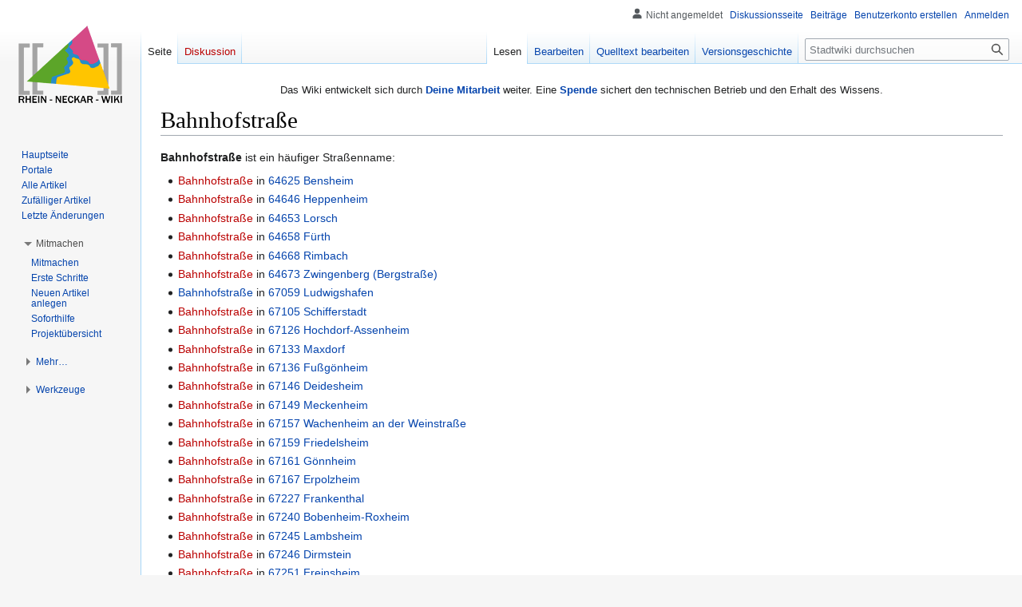

--- FILE ---
content_type: text/html; charset=UTF-8
request_url: https://rhein-neckar-wiki.de/Bahnhofstra%C3%9Fe
body_size: 61995
content:
<!DOCTYPE html>
<html class="client-nojs" lang="de" dir="ltr">
<head>
<meta charset="UTF-8"/>
<title>Bahnhofstraße – Rhein-Neckar-Wiki</title>
<script>document.documentElement.className="client-js";RLCONF={"wgBreakFrames":false,"wgSeparatorTransformTable":[",\t.",".\t,"],"wgDigitTransformTable":["",""],"wgDefaultDateFormat":"dmy","wgMonthNames":["","Januar","Februar","März","April","Mai","Juni","Juli","August","September","Oktober","November","Dezember"],"wgRequestId":"55074aab3bce675720b6fadd","wgCSPNonce":false,"wgCanonicalNamespace":"","wgCanonicalSpecialPageName":false,"wgNamespaceNumber":0,"wgPageName":"Bahnhofstraße","wgTitle":"Bahnhofstraße","wgCurRevisionId":78608,"wgRevisionId":78608,"wgArticleId":3634,"wgIsArticle":true,"wgIsRedirect":false,"wgAction":"view","wgUserName":null,"wgUserGroups":["*"],"wgCategories":["Begriffsklärung"],"wgPageContentLanguage":"de","wgPageContentModel":"wikitext","wgRelevantPageName":"Bahnhofstraße","wgRelevantArticleId":3634,"wgIsProbablyEditable":true,"wgRelevantPageIsProbablyEditable":true,"wgRestrictionEdit":[],"wgRestrictionMove":[],"wgVisualEditor":{"pageLanguageCode":"de",
"pageLanguageDir":"ltr","pageVariantFallbacks":"de"},"wgMFDisplayWikibaseDescriptions":{"search":false,"nearby":false,"watchlist":false,"tagline":false},"wgCollapsibleVectorEnabledModules":{"collapsiblenav":true,"experiments":true},"wgVector2022PreviewPages":[],"wgMediaViewerOnClick":true,"wgMediaViewerEnabledByDefault":true,"wgEditSubmitButtonLabelPublish":false};RLSTATE={"site.styles":"ready","user.styles":"ready","user":"ready","user.options":"loading","skins.vector.styles.legacy":"ready","ext.visualEditor.desktopArticleTarget.noscript":"ready"};RLPAGEMODULES=["site","mediawiki.page.ready","skins.vector.legacy.js","mmv.head","mmv.bootstrap.autostart","ext.visualEditor.desktopArticleTarget.init","ext.visualEditor.targetLoader","ext.collapsiblevector.collapsibleNav"];</script>
<script>(RLQ=window.RLQ||[]).push(function(){mw.loader.implement("user.options@12s5i",function($,jQuery,require,module){mw.user.tokens.set({"patrolToken":"+\\","watchToken":"+\\","csrfToken":"+\\"});});});</script>
<link rel="stylesheet" href="/load.php?lang=de&amp;modules=ext.visualEditor.desktopArticleTarget.noscript%7Cskins.vector.styles.legacy&amp;only=styles&amp;skin=vector"/>
<script async="" src="/load.php?lang=de&amp;modules=startup&amp;only=scripts&amp;raw=1&amp;skin=vector"></script>
<meta name="ResourceLoaderDynamicStyles" content=""/>
<link rel="stylesheet" href="/load.php?lang=de&amp;modules=site.styles&amp;only=styles&amp;skin=vector"/>
<meta name="generator" content="MediaWiki 1.39.6"/>
<meta name="format-detection" content="telephone=no"/>
<meta name="viewport" content="width=1000"/>
<link rel="alternate" type="application/x-wiki" title="Bearbeiten" href="/index.php?title=Bahnhofstra%C3%9Fe&amp;action=edit"/>
<link rel="icon" href="/favicon.ico"/>
<link rel="search" type="application/opensearchdescription+xml" href="/opensearch_desc.php" title="Rhein-Neckar-Wiki (de)"/>
<link rel="EditURI" type="application/rsd+xml" href="//rhein-neckar-wiki.de/api.php?action=rsd"/>
<link rel="license" href="https://creativecommons.org/licenses/by-nc-sa/4.0/"/>
<link rel="alternate" type="application/atom+xml" title="Atom-Feed für „Stadtwiki“" href="/index.php?title=Spezial:Letzte_%C3%84nderungen&amp;feed=atom"/>
</head>
<body class="mediawiki ltr sitedir-ltr mw-hide-empty-elt ns-0 ns-subject mw-editable page-Bahnhofstraße rootpage-Bahnhofstraße skin-vector action-view skin-vector-legacy vector-feature-language-in-header-enabled vector-feature-language-in-main-page-header-disabled vector-feature-language-alert-in-sidebar-disabled vector-feature-sticky-header-disabled vector-feature-sticky-header-edit-disabled vector-feature-table-of-contents-disabled vector-feature-visual-enhancement-next-disabled"><div id="mw-page-base" class="noprint"></div>
<div id="mw-head-base" class="noprint"></div>
<div id="content" class="mw-body" role="main">
	<a id="top"></a>
	<div id="siteNotice"><div id="mw-dismissablenotice-anonplace"></div><script>(function(){var node=document.getElementById("mw-dismissablenotice-anonplace");if(node){node.outerHTML="\u003Cdiv id=\"localNotice\"\u003E\u003Cdiv class=\"sitenotice\" lang=\"de\" dir=\"ltr\"\u003E\u003Ccenter\u003E\n\u003Cp\u003EDas Wiki entwickelt sich durch \u003Cb\u003E\u003Ca href=\"/Stadtwiki:Unterst%C3%BCtzung\" title=\"Stadtwiki:Unterstützung\"\u003EDeine Mitarbeit\u003C/a\u003E\u003C/b\u003E weiter.\nEine \u003Cb\u003E\u003Ca href=\"/Spenden\" title=\"Spenden\"\u003ESpende\u003C/a\u003E\u003C/b\u003E sichert den technischen Betrieb und den Erhalt des Wissens.\n\u003C/p\u003E\n\u003C/center\u003E\u003C/div\u003E\u003C/div\u003E";}}());</script></div>
	<div class="mw-indicators">
	</div>
	<h1 id="firstHeading" class="firstHeading mw-first-heading"><span class="mw-page-title-main">Bahnhofstraße</span></h1>
	<div id="bodyContent" class="vector-body">
		<div id="siteSub" class="noprint">Aus dem Rhein-Neckar-Wiki</div>
		<div id="contentSub"></div>
		<div id="contentSub2"></div>
		
		<div id="jump-to-nav"></div>
		<a class="mw-jump-link" href="#mw-head">Zur Navigation springen</a>
		<a class="mw-jump-link" href="#searchInput">Zur Suche springen</a>
		<div id="mw-content-text" class="mw-body-content mw-content-ltr" lang="de" dir="ltr"><div class="mw-parser-output"><p><a class="mw-selflink selflink">Bahnhofstraße</a> ist ein häufiger Straßenname:
</p>
<ul><li><a href="/index.php?title=Bahnhofstra%C3%9Fe_(Bensheim)&amp;action=edit&amp;redlink=1" class="new" title="Bahnhofstraße (Bensheim) (Seite nicht vorhanden)">Bahnhofstraße</a> in <a href="/64625" title="64625">64625</a> <a href="/Bensheim" title="Bensheim">Bensheim</a></li>
<li><a href="/index.php?title=Bahnhofstra%C3%9Fe_(Heppenheim)&amp;action=edit&amp;redlink=1" class="new" title="Bahnhofstraße (Heppenheim) (Seite nicht vorhanden)">Bahnhofstraße</a> in <a href="/64646" title="64646">64646</a> <a href="/Heppenheim" title="Heppenheim">Heppenheim</a></li>
<li><a href="/index.php?title=Bahnhofstra%C3%9Fe_(Lorsch)&amp;action=edit&amp;redlink=1" class="new" title="Bahnhofstraße (Lorsch) (Seite nicht vorhanden)">Bahnhofstraße</a> in <a href="/64653" title="64653">64653</a> <a href="/Lorsch" title="Lorsch">Lorsch</a></li>
<li><a href="/index.php?title=Bahnhofstra%C3%9Fe_(F%C3%BCrth)&amp;action=edit&amp;redlink=1" class="new" title="Bahnhofstraße (Fürth) (Seite nicht vorhanden)">Bahnhofstraße</a> in <a href="/64658" title="64658">64658</a> <a href="/F%C3%BCrth" title="Fürth">Fürth</a></li>
<li><a href="/index.php?title=Bahnhofstra%C3%9Fe_(Rimbach)&amp;action=edit&amp;redlink=1" class="new" title="Bahnhofstraße (Rimbach) (Seite nicht vorhanden)">Bahnhofstraße</a> in <a href="/64668" title="64668">64668</a> <a href="/Rimbach" title="Rimbach">Rimbach</a></li>
<li><a href="/index.php?title=Bahnhofstra%C3%9Fe_(Zwingenberg-Bergstra%C3%9Fe)&amp;action=edit&amp;redlink=1" class="new" title="Bahnhofstraße (Zwingenberg-Bergstraße) (Seite nicht vorhanden)">Bahnhofstraße</a> in <a href="/64673" title="64673">64673</a> <a href="/Zwingenberg_(Bergstra%C3%9Fe)" title="Zwingenberg (Bergstraße)">Zwingenberg (Bergstraße)</a></li>
<li><a href="/Bahnhofstra%C3%9Fe_(Ludwigshafen)" title="Bahnhofstraße (Ludwigshafen)">Bahnhofstraße</a> in <a href="/67059" title="67059">67059</a> <a href="/Ludwigshafen_am_Rhein" title="Ludwigshafen am Rhein">Ludwigshafen</a></li>
<li><a href="/index.php?title=Bahnhofstra%C3%9Fe_(Schifferstadt)&amp;action=edit&amp;redlink=1" class="new" title="Bahnhofstraße (Schifferstadt) (Seite nicht vorhanden)">Bahnhofstraße</a> in <a href="/67105" title="67105">67105</a> <a href="/Schifferstadt" title="Schifferstadt">Schifferstadt</a></li>
<li><a href="/index.php?title=Bahnhofstra%C3%9Fe_(Hochdorf-Assenheim)&amp;action=edit&amp;redlink=1" class="new" title="Bahnhofstraße (Hochdorf-Assenheim) (Seite nicht vorhanden)">Bahnhofstraße</a> in <a href="/67126" title="67126">67126</a> <a href="/Hochdorf-Assenheim" title="Hochdorf-Assenheim">Hochdorf-Assenheim</a></li>
<li><a href="/index.php?title=Bahnhofstra%C3%9Fe_(Maxdorf)&amp;action=edit&amp;redlink=1" class="new" title="Bahnhofstraße (Maxdorf) (Seite nicht vorhanden)">Bahnhofstraße</a> in <a href="/67133" title="67133">67133</a> <a href="/Maxdorf" title="Maxdorf">Maxdorf</a></li>
<li><a href="/index.php?title=Bahnhofstra%C3%9Fe_(Fu%C3%9Fg%C3%B6nheim)&amp;action=edit&amp;redlink=1" class="new" title="Bahnhofstraße (Fußgönheim) (Seite nicht vorhanden)">Bahnhofstraße</a> in <a href="/67136" title="67136">67136</a> <a href="/Fu%C3%9Fg%C3%B6nheim" title="Fußgönheim">Fußgönheim</a></li>
<li><a href="/index.php?title=Bahnhofstra%C3%9Fe_(Deidesheim)&amp;action=edit&amp;redlink=1" class="new" title="Bahnhofstraße (Deidesheim) (Seite nicht vorhanden)">Bahnhofstraße</a> in <a href="/67146" title="67146">67146</a> <a href="/Deidesheim" title="Deidesheim">Deidesheim</a></li>
<li><a href="/index.php?title=Bahnhofstra%C3%9Fe_(Meckenheim)&amp;action=edit&amp;redlink=1" class="new" title="Bahnhofstraße (Meckenheim) (Seite nicht vorhanden)">Bahnhofstraße</a> in <a href="/67149" title="67149">67149</a> <a href="/Meckenheim" title="Meckenheim">Meckenheim</a></li>
<li><a href="/index.php?title=Bahnhofstra%C3%9Fe_(Wachenheim)&amp;action=edit&amp;redlink=1" class="new" title="Bahnhofstraße (Wachenheim) (Seite nicht vorhanden)">Bahnhofstraße</a> in <a href="/67157" title="67157">67157</a> <a href="/Wachenheim_an_der_Weinstra%C3%9Fe" title="Wachenheim an der Weinstraße">Wachenheim an der Weinstraße</a></li>
<li><a href="/index.php?title=Bahnhofstra%C3%9Fe_(Friedelsheim)&amp;action=edit&amp;redlink=1" class="new" title="Bahnhofstraße (Friedelsheim) (Seite nicht vorhanden)">Bahnhofstraße</a> in <a href="/67159" title="67159">67159</a> <a href="/Friedelsheim" title="Friedelsheim">Friedelsheim</a></li>
<li><a href="/index.php?title=Bahnhofstra%C3%9Fe_(G%C3%B6nnheim)&amp;action=edit&amp;redlink=1" class="new" title="Bahnhofstraße (Gönnheim) (Seite nicht vorhanden)">Bahnhofstraße</a> in <a href="/67161" title="67161">67161</a> <a href="/G%C3%B6nnheim" title="Gönnheim">Gönnheim</a></li>
<li><a href="/index.php?title=Bahnhofstra%C3%9Fe_(Erpolzheim)&amp;action=edit&amp;redlink=1" class="new" title="Bahnhofstraße (Erpolzheim) (Seite nicht vorhanden)">Bahnhofstraße</a> in <a href="/67167" title="67167">67167</a> <a href="/Erpolzheim" title="Erpolzheim">Erpolzheim</a></li>
<li><a href="/index.php?title=Bahnhofstra%C3%9Fe_(Frankenthal)&amp;action=edit&amp;redlink=1" class="new" title="Bahnhofstraße (Frankenthal) (Seite nicht vorhanden)">Bahnhofstraße</a> in <a href="/67227" title="67227">67227</a> <a href="/Frankenthal" title="Frankenthal">Frankenthal</a></li>
<li><a href="/index.php?title=Bahnhofstra%C3%9Fe_(Bobenheim-Roxheim)&amp;action=edit&amp;redlink=1" class="new" title="Bahnhofstraße (Bobenheim-Roxheim) (Seite nicht vorhanden)">Bahnhofstraße</a> in <a href="/67240" title="67240">67240</a> <a href="/Bobenheim-Roxheim" title="Bobenheim-Roxheim">Bobenheim-Roxheim</a></li>
<li><a href="/index.php?title=Bahnhofstra%C3%9Fe_(Lambsheim)&amp;action=edit&amp;redlink=1" class="new" title="Bahnhofstraße (Lambsheim) (Seite nicht vorhanden)">Bahnhofstraße</a> in <a href="/67245" title="67245">67245</a> <a href="/Lambsheim" title="Lambsheim">Lambsheim</a></li>
<li><a href="/index.php?title=Bahnhofstra%C3%9Fe_(Dirmstein)&amp;action=edit&amp;redlink=1" class="new" title="Bahnhofstraße (Dirmstein) (Seite nicht vorhanden)">Bahnhofstraße</a> in <a href="/67246" title="67246">67246</a> <a href="/Dirmstein" title="Dirmstein">Dirmstein</a></li>
<li><a href="/index.php?title=Bahnhofstra%C3%9Fe_(Freinsheim)&amp;action=edit&amp;redlink=1" class="new" title="Bahnhofstraße (Freinsheim) (Seite nicht vorhanden)">Bahnhofstraße</a> in <a href="/67251" title="67251">67251</a> <a href="/Freinsheim" title="Freinsheim">Freinsheim</a></li>
<li><a href="/index.php?title=Bahnhofstra%C3%9Fe_(Weisenheim_am_Sand)&amp;action=edit&amp;redlink=1" class="new" title="Bahnhofstraße (Weisenheim am Sand) (Seite nicht vorhanden)">Bahnhofstraße</a> in <a href="/67256" title="67256">67256</a> <a href="/Weisenheim_am_Sand" title="Weisenheim am Sand">Weisenheim am Sand</a></li>
<li><a href="/index.php?title=Bahnhofstra%C3%9Fe_(Heuchelheim_bei_Frankenthal)&amp;action=edit&amp;redlink=1" class="new" title="Bahnhofstraße (Heuchelheim bei Frankenthal) (Seite nicht vorhanden)">Bahnhofstraße</a> in <a href="/67259" title="67259">67259</a> <a href="/Heuchelheim_bei_Frankenthal" title="Heuchelheim bei Frankenthal">Heuchelheim bei Frankenthal</a></li>
<li><a href="/index.php?title=Bahnhofstra%C3%9Fe_(Gr%C3%BCnstadt)&amp;action=edit&amp;redlink=1" class="new" title="Bahnhofstraße (Grünstadt) (Seite nicht vorhanden)">Bahnhofstraße</a> in <a href="/67269" title="67269">67269</a> <a href="/Gr%C3%BCnstadt" title="Grünstadt">Grünstadt</a></li>
<li><a href="/index.php?title=Bahnhofstra%C3%9Fe_(Mertesheim)&amp;action=edit&amp;redlink=1" class="new" title="Bahnhofstraße (Mertesheim) (Seite nicht vorhanden)">Bahnhofstraße</a> in <a href="/67271" title="67271">67271</a> <a href="/Mertesheim" title="Mertesheim">Mertesheim</a></li>
<li><a href="/index.php?title=Bahnhofstra%C3%9Fe_(Ebertsheim)&amp;action=edit&amp;redlink=1" class="new" title="Bahnhofstraße (Ebertsheim) (Seite nicht vorhanden)">Bahnhofstraße</a> in <a href="/67280" title="67280">67280</a> <a href="/Ebertsheim" title="Ebertsheim">Ebertsheim</a></li>
<li><a href="/index.php?title=Bahnhofstra%C3%9Fe_(Kirchheim)&amp;action=edit&amp;redlink=1" class="new" title="Bahnhofstraße (Kirchheim) (Seite nicht vorhanden)">Bahnhofstraße</a> in <a href="/67281" title="67281">67281</a> <a href="/Kirchheim_an_der_Weinstra%C3%9Fe" title="Kirchheim an der Weinstraße">Kirchheim an der Weinstraße</a></li>
<li><a href="/index.php?title=Bahnhofstra%C3%9Fe_(Obrigheim-Pfalz)&amp;action=edit&amp;redlink=1" class="new" title="Bahnhofstraße (Obrigheim-Pfalz) (Seite nicht vorhanden)">Bahnhofstraße</a> in <a href="/67283" title="67283">67283</a> <a href="/Obrigheim_(Pfalz)" title="Obrigheim (Pfalz)">Obrigheim (Pfalz)</a></li>
<li><a href="/index.php?title=Bahnhofstra%C3%9Fe_(Hettenleidelheim)&amp;action=edit&amp;redlink=1" class="new" title="Bahnhofstraße (Hettenleidelheim) (Seite nicht vorhanden)">Bahnhofstraße</a> in <a href="/67310" title="67310">67310</a> <a href="/Hettenleidelheim" title="Hettenleidelheim">Hettenleidelheim</a></li>
<li><a href="/index.php?title=Bahnhofstra%C3%9Fe_(Tiefenthal)&amp;action=edit&amp;redlink=1" class="new" title="Bahnhofstraße (Tiefenthal) (Seite nicht vorhanden)">Bahnhofstraße</a> in <a href="/67311" title="67311">67311</a> <a href="/Tiefenthal" class="mw-redirect" title="Tiefenthal">Tiefenthal</a></li>
<li><a href="/index.php?title=Bahnhofstra%C3%9Fe_(Altleiningen)&amp;action=edit&amp;redlink=1" class="new" title="Bahnhofstraße (Altleiningen) (Seite nicht vorhanden)">Bahnhofstraße</a> in <a href="/67317" title="67317">67317</a> <a href="/Altleiningen" title="Altleiningen">Altleiningen</a></li>
<li><a href="/index.php?title=Bahnhofstra%C3%9Fe_(Speyer)&amp;action=edit&amp;redlink=1" class="new" title="Bahnhofstraße (Speyer) (Seite nicht vorhanden)">Bahnhofstraße</a> in <a href="/67346" title="67346">67346</a> <a href="/Speyer" title="Speyer">Speyer</a></li>
<li><a href="/index.php?title=Bahnhofstra%C3%9Fe_(R%C3%B6merberg)&amp;action=edit&amp;redlink=1" class="new" title="Bahnhofstraße (Römerberg) (Seite nicht vorhanden)">Bahnhofstraße</a> in <a href="/67354" title="67354">67354</a> <a href="/R%C3%B6merberg" title="Römerberg">Römerberg</a></li>
<li><a href="/Bahnhofstra%C3%9Fe_(Lingenfeld)" title="Bahnhofstraße (Lingenfeld)">Bahnhofstraße</a> in <a href="/67360" title="67360">67360</a> <a href="/Lingenfeld" title="Lingenfeld">Lingenfeld</a></li>
<li><a href="/index.php?title=Bahnhofstra%C3%9Fe_(Lustadt)&amp;action=edit&amp;redlink=1" class="new" title="Bahnhofstraße (Lustadt) (Seite nicht vorhanden)">Bahnhofstraße</a> in <a href="/67363" title="67363">67363</a> <a href="/Lustadt" title="Lustadt">Lustadt</a></li>
<li><a href="/index.php?title=Bahnhofstra%C3%9Fe_(Schwegenheim)&amp;action=edit&amp;redlink=1" class="new" title="Bahnhofstraße (Schwegenheim) (Seite nicht vorhanden)">Bahnhofstraße</a> in <a href="/67365" title="67365">67365</a> <a href="/Schwegenheim" title="Schwegenheim">Schwegenheim</a></li>
<li><a href="/index.php?title=Bahnhofstra%C3%9Fe_(Weingarten)&amp;action=edit&amp;redlink=1" class="new" title="Bahnhofstraße (Weingarten) (Seite nicht vorhanden)">Bahnhofstraße</a> in <a href="/67366" title="67366">67366</a> <a href="/Weingarten" class="mw-redirect" title="Weingarten">Weingarten</a></li>
<li><a href="/index.php?title=Bahnhofstra%C3%9Fe_(Westheim)&amp;action=edit&amp;redlink=1" class="new" title="Bahnhofstraße (Westheim) (Seite nicht vorhanden)">Bahnhofstraße</a> in <a href="/67368" title="67368">67368</a> <a href="/Westheim" title="Westheim">Westheim</a></li>
<li><a href="/index.php?title=Bahnhofstra%C3%9Fe_(Harthausen)&amp;action=edit&amp;redlink=1" class="new" title="Bahnhofstraße (Harthausen) (Seite nicht vorhanden)">Bahnhofstraße</a> in <a href="/67376" title="67376">67376</a> <a href="/Harthausen" title="Harthausen">Harthausen</a></li>
<li><a href="/index.php?title=Bahnhofstra%C3%9Fe_(Gommersheim)&amp;action=edit&amp;redlink=1" class="new" title="Bahnhofstraße (Gommersheim) (Seite nicht vorhanden)">Bahnhofstraße</a> in <a href="/67377" title="67377">67377</a> <a href="/Gommersheim" title="Gommersheim">Gommersheim</a></li>
<li><a href="/index.php?title=Bahnhofstra%C3%9Fe_(Zeiskam)&amp;action=edit&amp;redlink=1" class="new" title="Bahnhofstraße (Zeiskam) (Seite nicht vorhanden)">Bahnhofstraße</a> in <a href="/67378" title="67378">67378</a> <a href="/Zeiskam" title="Zeiskam">Zeiskam</a></li>
<li><a href="/index.php?title=Bahnhofstra%C3%9Fe_(Ha%C3%9Floch)&amp;action=edit&amp;redlink=1" class="new" title="Bahnhofstraße (Haßloch) (Seite nicht vorhanden)">Bahnhofstraße</a> in <a href="/67454" title="67454">67454</a> <a href="/Ha%C3%9Floch" title="Haßloch">Haßloch</a></li>
<li><a href="/index.php?title=Bahnhofstra%C3%9Fe_(B%C3%B6hl-Iggelheim)&amp;action=edit&amp;redlink=1" class="new" title="Bahnhofstraße (Böhl-Iggelheim) (Seite nicht vorhanden)">Bahnhofstraße</a> in <a href="/67459" title="67459">67459</a> <a href="/B%C3%B6hl-Iggelheim" title="Böhl-Iggelheim">Böhl-Iggelheim</a></li>
<li><a href="/index.php?title=Bahnhofstra%C3%9Fe_(Erfenstein)&amp;action=edit&amp;redlink=1" class="new" title="Bahnhofstraße (Erfenstein) (Seite nicht vorhanden)">Bahnhofstraße</a> in <a href="/67466" title="67466">67466</a> <a href="/index.php?title=Erfenstein&amp;action=edit&amp;redlink=1" class="new" title="Erfenstein (Seite nicht vorhanden)">Erfenstein</a></li>
<li><a href="/index.php?title=Bahnhofstra%C3%9Fe_(Lambrecht)&amp;action=edit&amp;redlink=1" class="new" title="Bahnhofstraße (Lambrecht) (Seite nicht vorhanden)">Bahnhofstraße</a> in <a href="/67466" title="67466">67466</a> <a href="/Lambrecht" class="mw-disambig" title="Lambrecht">Lambrecht</a></li>
<li><a href="/index.php?title=Bahnhofstra%C3%9Fe_(Elmstein)&amp;action=edit&amp;redlink=1" class="new" title="Bahnhofstraße (Elmstein) (Seite nicht vorhanden)">Bahnhofstraße</a> in <a href="/67471" title="67471">67471</a> <a href="/Elmstein" title="Elmstein">Elmstein</a></li>
<li><a href="/index.php?title=Bahnhofstra%C3%9Fe_(Weidenthal)&amp;action=edit&amp;redlink=1" class="new" title="Bahnhofstraße (Weidenthal) (Seite nicht vorhanden)">Bahnhofstraße</a> in <a href="/67475" title="67475">67475</a> <a href="/Weidenthal" title="Weidenthal">Weidenthal</a></li>
<li><a href="/index.php?title=Bahnhofstra%C3%9Fe_(Edenkoben)&amp;action=edit&amp;redlink=1" class="new" title="Bahnhofstraße (Edenkoben) (Seite nicht vorhanden)">Bahnhofstraße</a> in <a href="/67480" title="67480">67480</a> <a href="/Edenkoben" title="Edenkoben">Edenkoben</a></li>
<li><a href="/index.php?title=Bahnhofstra%C3%9Fe_(Maikammer)&amp;action=edit&amp;redlink=1" class="new" title="Bahnhofstraße (Maikammer) (Seite nicht vorhanden)">Bahnhofstraße</a> in <a href="/67487" title="67487">67487</a> <a href="/Maikammer" title="Maikammer">Maikammer</a></li>
<li><a href="/index.php?title=Bahnhofstra%C3%9Fe_(Worms)&amp;action=edit&amp;redlink=1" class="new" title="Bahnhofstraße (Worms) (Seite nicht vorhanden)">Bahnhofstraße</a> in <a href="/67547" title="67547">67547</a> <a href="/Worms" title="Worms">Worms</a></li>
<li><a href="/index.php?title=Bahnhofstra%C3%9Fe_(Mannheim)&amp;action=edit&amp;redlink=1" class="new" title="Bahnhofstraße (Mannheim) (Seite nicht vorhanden)">Bahnhofstraße</a> in <a href="/68309" title="68309">68309</a> <a href="/Mannheim" title="Mannheim">Mannheim</a></li>
<li><a href="/Bahnhofstra%C3%9Fe_(Viernheim)" title="Bahnhofstraße (Viernheim)">Bahnhofstraße</a> in <a href="/68519" title="68519">68519</a> <a href="/Viernheim" title="Viernheim">Viernheim</a></li>
<li><a href="/index.php?title=Bahnhofstra%C3%9Fe_(Ladenburg)&amp;action=edit&amp;redlink=1" class="new" title="Bahnhofstraße (Ladenburg) (Seite nicht vorhanden)">Bahnhofstraße</a> in <a href="/68526" title="68526">68526</a> <a href="/Ladenburg" title="Ladenburg">Ladenburg</a></li>
<li><a href="/index.php?title=Bahnhofstra%C3%9Fe_(Edingen-Neckarhausen)&amp;action=edit&amp;redlink=1" class="new" title="Bahnhofstraße (Edingen-Neckarhausen) (Seite nicht vorhanden)">Bahnhofstraße</a> in <a href="/68535" title="68535">68535</a> <a href="/Edingen-Neckarhausen" title="Edingen-Neckarhausen">Edingen-Neckarhausen</a></li>
<li><a href="/Bahnhofstra%C3%9Fe_(Heddesheim)" title="Bahnhofstraße (Heddesheim)">Bahnhofstraße</a> in <a href="/68542" title="68542">68542</a> <a href="/Heddesheim" title="Heddesheim">Heddesheim</a></li>
<li><a href="/index.php?title=Bahnhofstra%C3%9Fe_(Lampertheim)&amp;action=edit&amp;redlink=1" class="new" title="Bahnhofstraße (Lampertheim) (Seite nicht vorhanden)">Bahnhofstraße</a> in <a href="/68623" title="68623">68623</a> <a href="/Lampertheim" title="Lampertheim">Lampertheim</a></li>
<li><a href="/index.php?title=Bahnhofstra%C3%9Fe_(B%C3%BCrstadt)&amp;action=edit&amp;redlink=1" class="new" title="Bahnhofstraße (Bürstadt) (Seite nicht vorhanden)">Bahnhofstraße</a> in <a href="/68642" title="68642">68642</a> <a href="/B%C3%BCrstadt" title="Bürstadt">Bürstadt</a></li>
<li><a href="/index.php?title=Bahnhofstra%C3%9Fe_(Biblis)&amp;action=edit&amp;redlink=1" class="new" title="Bahnhofstraße (Biblis) (Seite nicht vorhanden)">Bahnhofstraße</a> in <a href="/68647" title="68647">68647</a> <a href="/Biblis" title="Biblis">Biblis</a></li>
<li><a href="/index.php?title=Bahnhofstra%C3%9Fe_(Gro%C3%9F-Rohrheim)&amp;action=edit&amp;redlink=1" class="new" title="Bahnhofstraße (Groß-Rohrheim) (Seite nicht vorhanden)">Bahnhofstraße</a> in <a href="/68649" title="68649">68649</a> <a href="/Gro%C3%9F-Rohrheim" title="Groß-Rohrheim">Groß-Rohrheim</a></li>
<li><a href="/index.php?title=Bahnhofstra%C3%9Fe_(Hockenheim)&amp;action=edit&amp;redlink=1" class="new" title="Bahnhofstraße (Hockenheim) (Seite nicht vorhanden)">Bahnhofstraße</a> in <a href="/68766" title="68766">68766</a> <a href="/Hockenheim" title="Hockenheim">Hockenheim</a></li>
<li><a href="/index.php?title=Bahnhofstra%C3%9Fe_(Ketsch)&amp;action=edit&amp;redlink=1" class="new" title="Bahnhofstraße (Ketsch) (Seite nicht vorhanden)">Bahnhofstraße</a> in <a href="/68775" title="68775">68775</a> <a href="/Ketsch" title="Ketsch">Ketsch</a></li>
<li><a href="/index.php?title=Bahnhofstra%C3%9Fe_(Br%C3%BChl)&amp;action=edit&amp;redlink=1" class="new" title="Bahnhofstraße (Brühl) (Seite nicht vorhanden)">Bahnhofstraße</a> in <a href="/68782" title="68782">68782</a> <a href="/Br%C3%BChl" title="Brühl">Brühl</a></li>
<li><a href="/index.php?title=Bahnhofstra%C3%9Fe_(St._Leon-Rot)&amp;action=edit&amp;redlink=1" class="new" title="Bahnhofstraße (St. Leon-Rot) (Seite nicht vorhanden)">Bahnhofstraße</a> in <a href="/68789" title="68789">68789</a> <a href="/St._Leon-Rot" title="St. Leon-Rot">St. Leon-Rot</a></li>
<li><a href="/index.php?title=Bahnhofstra%C3%9Fe_(Neulu%C3%9Fheim)&amp;action=edit&amp;redlink=1" class="new" title="Bahnhofstraße (Neulußheim) (Seite nicht vorhanden)">Bahnhofstraße</a> in <a href="/68809" title="68809">68809</a> <a href="/Neulu%C3%9Fheim" title="Neulußheim">Neulußheim</a></li>
<li><a href="/Bahnhofstra%C3%9Fe_(Heidelberg)" title="Bahnhofstraße (Heidelberg)">Bahnhofstraße</a> in <a href="/69115" title="69115">69115</a> <a href="/Heidelberg" title="Heidelberg">Heidelberg</a></li>
<li><a href="/index.php?title=Bahnhofstra%C3%9Fe_(Neckargem%C3%BCnd)&amp;action=edit&amp;redlink=1" class="new" title="Bahnhofstraße (Neckargemünd) (Seite nicht vorhanden)">Bahnhofstraße</a> in <a href="/69151" title="69151">69151</a> <a href="/Neckargem%C3%BCnd" title="Neckargemünd">Neckargemünd</a></li>
<li><a href="/index.php?title=Bahnhofstra%C3%9Fe_(Wiesloch)&amp;action=edit&amp;redlink=1" class="new" title="Bahnhofstraße (Wiesloch) (Seite nicht vorhanden)">Bahnhofstraße</a> in <a href="/69168" class="mw-redirect" title="69168">69168</a> <a href="/Wiesloch" title="Wiesloch">Wiesloch</a></li>
<li><a href="/index.php?title=Bahnhofstra%C3%9Fe_(Leimen)&amp;action=edit&amp;redlink=1" class="new" title="Bahnhofstraße (Leimen) (Seite nicht vorhanden)">Bahnhofstraße</a> in <a href="/69181" title="69181">69181</a> <a href="/Leimen" title="Leimen">Leimen</a></li>
<li><a href="/Bahnhofstra%C3%9Fe_(Walldorf)" title="Bahnhofstraße (Walldorf)">Bahnhofstraße</a> in <a href="/69190" title="69190">69190</a> <a href="/Walldorf" title="Walldorf">Walldorf</a></li>
<li><a href="/Bahnhofstra%C3%9Fe_(Schriesheim)" title="Bahnhofstraße (Schriesheim)">Bahnhofstraße</a> in <a href="/69198" title="69198">69198</a> <a href="/Schriesheim" title="Schriesheim">Schriesheim</a></li>
<li><a href="/Bahnhofstra%C3%9Fe_(Sandhausen)" title="Bahnhofstraße (Sandhausen)">Bahnhofstraße</a> in <a href="/69207" title="69207">69207</a> <a href="/Sandhausen" title="Sandhausen">Sandhausen</a></li>
<li><a href="/Bahnhofstra%C3%9Fe_(Dossenheim)" title="Bahnhofstraße (Dossenheim)">Bahnhofstraße</a> in <a href="/69221" title="69221">69221</a> <a href="/Dossenheim" title="Dossenheim">Dossenheim</a></li>
<li><a href="/index.php?title=Bahnhofstra%C3%9Fe_(Rauenberg)&amp;action=edit&amp;redlink=1" class="new" title="Bahnhofstraße (Rauenberg) (Seite nicht vorhanden)">Bahnhofstraße</a> in <a href="/69231" title="69231">69231</a> <a href="/Rauenberg" title="Rauenberg">Rauenberg</a></li>
<li><a href="/index.php?title=Bahnhofstra%C3%9Fe_(Dielheim)&amp;action=edit&amp;redlink=1" class="new" title="Bahnhofstraße (Dielheim) (Seite nicht vorhanden)">Bahnhofstraße</a> in <a href="/69234" title="69234">69234</a> <a href="/Dielheim" title="Dielheim">Dielheim</a></li>
<li><a href="/index.php?title=Bahnhofstra%C3%9Fe_(Neckarsteinach)&amp;action=edit&amp;redlink=1" class="new" title="Bahnhofstraße (Neckarsteinach) (Seite nicht vorhanden)">Bahnhofstraße</a> in <a href="/69239" title="69239">69239</a> <a href="/Neckarsteinach" title="Neckarsteinach">Neckarsteinach</a></li>
<li><a href="/index.php?title=Bahnhofstra%C3%9Fe_(M%C3%BChlhausen)&amp;action=edit&amp;redlink=1" class="new" title="Bahnhofstraße (Mühlhausen) (Seite nicht vorhanden)">Bahnhofstraße</a> in <a href="/69242" title="69242">69242</a> <a href="/M%C3%BChlhausen" class="mw-disambig" title="Mühlhausen">Mühlhausen</a></li>
<li><a href="/index.php?title=Bahnhofstra%C3%9Fe_(Bammental)&amp;action=edit&amp;redlink=1" class="new" title="Bahnhofstraße (Bammental) (Seite nicht vorhanden)">Bahnhofstraße</a> in <a href="/69245" title="69245">69245</a> <a href="/Bammental" title="Bammental">Bammental</a></li>
<li><a href="/index.php?title=Bahnhofstra%C3%9Fe_(Sch%C3%B6nau)&amp;action=edit&amp;redlink=1" class="new" title="Bahnhofstraße (Schönau) (Seite nicht vorhanden)">Bahnhofstraße</a> in <a href="/69250" title="69250">69250</a> <a href="/Sch%C3%B6nau" class="mw-disambig" title="Schönau">Schönau</a></li>
<li><a href="/index.php?title=Bahnhofstra%C3%9Fe_(Mauer)&amp;action=edit&amp;redlink=1" class="new" title="Bahnhofstraße (Mauer) (Seite nicht vorhanden)">Bahnhofstraße</a> in <a href="/69256" title="69256">69256</a> <a href="/Mauer" title="Mauer">Mauer</a></li>
<li><a href="/index.php?title=Bahnhofstra%C3%9Fe_(Eberbach)&amp;action=edit&amp;redlink=1" class="new" title="Bahnhofstraße (Eberbach) (Seite nicht vorhanden)">Bahnhofstraße</a> in <a href="/69412" title="69412">69412</a> <a href="/Eberbach" title="Eberbach">Eberbach</a></li>
<li><a href="/index.php?title=Bahnhofstra%C3%9Fe_(Mudau)&amp;action=edit&amp;redlink=1" class="new" title="Bahnhofstraße (Mudau) (Seite nicht vorhanden)">Bahnhofstraße</a> in <a href="/69427" title="69427">69427</a> <a href="/Mudau" title="Mudau">Mudau</a></li>
<li><a href="/index.php?title=Bahnhofstra%C3%9Fe_(Hirschhorn)&amp;action=edit&amp;redlink=1" class="new" title="Bahnhofstraße (Hirschhorn) (Seite nicht vorhanden)">Bahnhofstraße</a> in <a href="/69434" title="69434">69434</a> <a href="/Hirschhorn" title="Hirschhorn">Hirschhorn</a></li>
<li><a href="/index.php?title=Bahnhofstra%C3%9Fe_(Neckargerach)&amp;action=edit&amp;redlink=1" class="new" title="Bahnhofstraße (Neckargerach) (Seite nicht vorhanden)">Bahnhofstraße</a> in <a href="/69437" title="69437">69437</a> <a href="/Neckargerach" title="Neckargerach">Neckargerach</a></li>
<li><a href="/index.php?title=Bahnhofstra%C3%9Fe_(Zwingenberg-Baden)&amp;action=edit&amp;redlink=1" class="new" title="Bahnhofstraße (Zwingenberg-Baden) (Seite nicht vorhanden)">Bahnhofstraße</a> in <a href="/69439" title="69439">69439</a> <a href="/Zwingenberg_(Baden)" class="mw-redirect" title="Zwingenberg (Baden)">Zwingenberg (Baden)</a></li>
<li><a href="/index.php?title=Bahnhofstra%C3%9Fe_(Weinheim)&amp;action=edit&amp;redlink=1" class="new" title="Bahnhofstraße (Weinheim) (Seite nicht vorhanden)">Bahnhofstraße</a> in <a href="/69469" title="69469">69469</a> <a href="/Weinheim" title="Weinheim">Weinheim</a></li>
<li><a href="/index.php?title=Bahnhofstra%C3%9Fe_(Birkenau)&amp;action=edit&amp;redlink=1" class="new" title="Bahnhofstraße (Birkenau) (Seite nicht vorhanden)">Bahnhofstraße</a> in <a href="/69488" title="69488">69488</a> <a href="/Birkenau" title="Birkenau">Birkenau</a></li>
<li><a href="/Bahnhofstra%C3%9Fe_(Hirschberg)" title="Bahnhofstraße (Hirschberg)">Bahnhofstraße</a> in <a href="/69493" title="69493">69493</a> <a href="/Hirschberg_an_der_Bergstra%C3%9Fe" title="Hirschberg an der Bergstraße">Hirschberg an der Bergstraße</a></li>
<li><a href="/index.php?title=Bahnhofstra%C3%9Fe_(Hemsbach)&amp;action=edit&amp;redlink=1" class="new" title="Bahnhofstraße (Hemsbach) (Seite nicht vorhanden)">Bahnhofstraße</a> in <a href="/69502" title="69502">69502</a> <a href="/Hemsbach" title="Hemsbach">Hemsbach</a></li>
<li><a href="/index.php?title=Bahnhofstra%C3%9Fe_(M%C3%B6rlenbach)&amp;action=edit&amp;redlink=1" class="new" title="Bahnhofstraße (Mörlenbach) (Seite nicht vorhanden)">Bahnhofstraße</a> in <a href="/69509" title="69509">69509</a> <a href="/M%C3%B6rlenbach" title="Mörlenbach">Mörlenbach</a></li>
<li><a href="/index.php?title=Bahnhofstra%C3%9Fe_(Laudenbach)&amp;action=edit&amp;redlink=1" class="new" title="Bahnhofstraße (Laudenbach) (Seite nicht vorhanden)">Bahnhofstraße</a> in <a href="/69514" title="69514">69514</a> <a href="/Laudenbach" title="Laudenbach">Laudenbach</a></li>
<li><a href="/index.php?title=Bahnhofstra%C3%9Fe_(Osterburken)&amp;action=edit&amp;redlink=1" class="new" title="Bahnhofstraße (Osterburken) (Seite nicht vorhanden)">Bahnhofstraße</a> in <a href="/74706" title="74706">74706</a> <a href="/Osterburken" title="Osterburken">Osterburken</a></li>
<li><a href="/index.php?title=Bahnhofstra%C3%9Fe_(Buchen)&amp;action=edit&amp;redlink=1" class="new" title="Bahnhofstraße (Buchen) (Seite nicht vorhanden)">Bahnhofstraße</a> in <a href="/74722" title="74722">74722</a> <a href="/Buchen_(Odenwald)" title="Buchen (Odenwald)">Buchen (Odenwald)</a></li>
<li><a href="/index.php?title=Bahnhofstra%C3%9Fe_(Walld%C3%BCrn)&amp;action=edit&amp;redlink=1" class="new" title="Bahnhofstraße (Walldürn) (Seite nicht vorhanden)">Bahnhofstraße</a> in <a href="/74731" title="74731">74731</a> <a href="/Walld%C3%BCrn" title="Walldürn">Walldürn</a></li>
<li><a href="/index.php?title=Bahnhofstra%C3%9Fe_(Hardheim)&amp;action=edit&amp;redlink=1" class="new" title="Bahnhofstraße (Hardheim) (Seite nicht vorhanden)">Bahnhofstraße</a> in <a href="/74736" title="74736">74736</a> <a href="/Hardheim" title="Hardheim">Hardheim</a></li>
<li><a href="/index.php?title=Bahnhofstra%C3%9Fe_(Adelsheim)&amp;action=edit&amp;redlink=1" class="new" title="Bahnhofstraße (Adelsheim) (Seite nicht vorhanden)">Bahnhofstraße</a> in <a href="/74740" title="74740">74740</a> <a href="/Adelsheim" title="Adelsheim">Adelsheim</a></li>
<li><a href="/index.php?title=Bahnhofstra%C3%9Fe_(Seckach)&amp;action=edit&amp;redlink=1" class="new" title="Bahnhofstraße (Seckach) (Seite nicht vorhanden)">Bahnhofstraße</a> in <a href="/74743" title="74743">74743</a> <a href="/Seckach" title="Seckach">Seckach</a></li>
<li><a href="/index.php?title=Bahnhofstra%C3%9Fe_(H%C3%B6pfingen)&amp;action=edit&amp;redlink=1" class="new" title="Bahnhofstraße (Höpfingen) (Seite nicht vorhanden)">Bahnhofstraße</a> in <a href="/74746" title="74746">74746</a> <a href="/H%C3%B6pfingen" title="Höpfingen">Höpfingen</a></li>
<li><a href="/index.php?title=Bahnhofstra%C3%9Fe_(Rosenberg)&amp;action=edit&amp;redlink=1" class="new" title="Bahnhofstraße (Rosenberg) (Seite nicht vorhanden)">Bahnhofstraße</a> in <a href="/74749" title="74749">74749</a> <a href="/Rosenberg" title="Rosenberg">Rosenberg</a></li>
<li><a href="/index.php?title=Bahnhofstra%C3%9Fe_(Mosbach)&amp;action=edit&amp;redlink=1" class="new" title="Bahnhofstraße (Mosbach) (Seite nicht vorhanden)">Bahnhofstraße</a> in <a href="/74821" title="74821">74821</a> <a href="/Mosbach" title="Mosbach">Mosbach</a></li>
<li><a href="/index.php?title=Bahnhofstra%C3%9Fe_(Elztal)&amp;action=edit&amp;redlink=1" class="new" title="Bahnhofstraße (Elztal) (Seite nicht vorhanden)">Bahnhofstraße</a> in <a href="/74834" title="74834">74834</a> <a href="/Elztal" title="Elztal">Elztal</a></li>
<li><a href="/index.php?title=Bahnhofstra%C3%9Fe_(Limbach)&amp;action=edit&amp;redlink=1" class="new" title="Bahnhofstraße (Limbach) (Seite nicht vorhanden)">Bahnhofstraße</a> in <a href="/74838" title="74838">74838</a> <a href="/Limbach" title="Limbach">Limbach</a></li>
<li><a href="/index.php?title=Bahnhofstra%C3%9Fe_(Billigheim_)&amp;action=edit&amp;redlink=1" class="new" title="Bahnhofstraße (Billigheim ) (Seite nicht vorhanden)">Bahnhofstraße</a> in <a href="/74842" title="74842">74842</a> <a href="/Billigheim_(Baden)" title="Billigheim (Baden)">Billigheim (Baden)</a></li>
<li><a href="/index.php?title=Bahnhofstra%C3%9Fe_(Schefflenz)&amp;action=edit&amp;redlink=1" class="new" title="Bahnhofstraße (Schefflenz) (Seite nicht vorhanden)">Bahnhofstraße</a> in <a href="/74850" title="74850">74850</a> <a href="/Schefflenz" title="Schefflenz">Schefflenz</a></li>
<li><a href="/index.php?title=Bahnhofstra%C3%9Fe_(Aglasterhausen)&amp;action=edit&amp;redlink=1" class="new" title="Bahnhofstraße (Aglasterhausen) (Seite nicht vorhanden)">Bahnhofstraße</a> in <a href="/74858" title="74858">74858</a> <a href="/Aglasterhausen" title="Aglasterhausen">Aglasterhausen</a></li>
<li><a href="/index.php?title=Bahnhofstra%C3%9Fe_(Fahrenbach)&amp;action=edit&amp;redlink=1" class="new" title="Bahnhofstraße (Fahrenbach) (Seite nicht vorhanden)">Bahnhofstraße</a> in <a href="/74864" title="74864">74864</a> <a href="/Fahrenbach" class="mw-disambig" title="Fahrenbach">Fahrenbach</a></li>
<li><a href="/index.php?title=Bahnhofstra%C3%9Fe_(Sinsheim)&amp;action=edit&amp;redlink=1" class="new" title="Bahnhofstraße (Sinsheim) (Seite nicht vorhanden)">Bahnhofstraße</a> in <a href="/74889" title="74889">74889</a> <a href="/Sinsheim" title="Sinsheim">Sinsheim</a></li>
<li><a href="/index.php?title=Bahnhofstra%C3%9Fe_(Meckesheim)&amp;action=edit&amp;redlink=1" class="new" title="Bahnhofstraße (Meckesheim) (Seite nicht vorhanden)">Bahnhofstraße</a> in <a href="/74909" title="74909">74909</a> <a href="/Meckesheim" title="Meckesheim">Meckesheim</a></li>
<li><a href="/index.php?title=Bahnhofstra%C3%9Fe_(Angelbachtal)&amp;action=edit&amp;redlink=1" class="new" title="Bahnhofstraße (Angelbachtal) (Seite nicht vorhanden)">Bahnhofstraße</a> in <a href="/74918" title="74918">74918</a> <a href="/Angelbachtal" title="Angelbachtal">Angelbachtal</a></li>
<li><a href="/index.php?title=Bahnhofstra%C3%9Fe_(Helmstadt)&amp;action=edit&amp;redlink=1" class="new" title="Bahnhofstraße (Helmstadt) (Seite nicht vorhanden)">Bahnhofstraße</a> in <a href="/74921" title="74921">74921</a> <a href="/Helmstadt-Bargen" title="Helmstadt-Bargen">Helmstadt-Bargen</a></li>
<li><a href="/index.php?title=Bahnhofstra%C3%9Fe_(Neckarbischofsheim)&amp;action=edit&amp;redlink=1" class="new" title="Bahnhofstraße (Neckarbischofsheim) (Seite nicht vorhanden)">Bahnhofstraße</a> in <a href="/74924" title="74924">74924</a> <a href="/Neckarbischofsheim" title="Neckarbischofsheim">Neckarbischofsheim</a></li>
<li><a href="/index.php?title=Bahnhofstra%C3%9Fe_(Eschelbronn)&amp;action=edit&amp;redlink=1" class="new" title="Bahnhofstraße (Eschelbronn) (Seite nicht vorhanden)">Bahnhofstraße</a> in <a href="/74927" title="74927">74927</a> <a href="/Eschelbronn" title="Eschelbronn">Eschelbronn</a></li>
<li><a href="/index.php?title=Bahnhofstra%C3%9Fe_(H%C3%BCffenhardt)&amp;action=edit&amp;redlink=1" class="new" title="Bahnhofstraße (Hüffenhardt) (Seite nicht vorhanden)">Bahnhofstraße</a> in <a href="/74928" title="74928">74928</a> <a href="/H%C3%BCffenhardt" title="Hüffenhardt">Hüffenhardt</a></li>
<li><a href="/index.php?title=Bahnhofstra%C3%9Fe_(Neidenstein)&amp;action=edit&amp;redlink=1" class="new" title="Bahnhofstraße (Neidenstein) (Seite nicht vorhanden)">Bahnhofstraße</a> in <a href="/74933" title="74933">74933</a> <a href="/Neidenstein" title="Neidenstein">Neidenstein</a></li>
<li><a href="/index.php?title=Bahnhofstra%C3%9Fe_(Germersheim)&amp;action=edit&amp;redlink=1" class="new" title="Bahnhofstraße (Germersheim) (Seite nicht vorhanden)">Bahnhofstraße</a> in <a href="/76726" title="76726">76726</a> <a href="/Germersheim" title="Germersheim">Germersheim</a></li>
<li><a href="/Bahnhofstra%C3%9Fe_(W%C3%B6rth)" title="Bahnhofstraße (Wörth)">Bahnhofstraße</a> in <a href="/76744" title="76744">76744</a> <a href="/W%C3%B6rth_am_Rhein" title="Wörth am Rhein">Wörth am Rhein</a></li>
<li><a href="/index.php?title=Bahnhofstra%C3%9Fe_(Jockgrim)&amp;action=edit&amp;redlink=1" class="new" title="Bahnhofstraße (Jockgrim) (Seite nicht vorhanden)">Bahnhofstraße</a> in <a href="/76751" title="76751">76751</a> <a href="/Jockgrim" title="Jockgrim">Jockgrim</a></li>
<li><a href="/index.php?title=Bahnhofstra%C3%9Fe_(Bellheim)&amp;action=edit&amp;redlink=1" class="new" title="Bahnhofstraße (Bellheim) (Seite nicht vorhanden)">Bahnhofstraße</a> in <a href="/76756" title="76756">76756</a> <a href="/Bellheim" title="Bellheim">Bellheim</a></li>
<li><a href="/index.php?title=Bahnhofstra%C3%9Fe_(R%C3%BClzheim)&amp;action=edit&amp;redlink=1" class="new" title="Bahnhofstraße (Rülzheim) (Seite nicht vorhanden)">Bahnhofstraße</a> in <a href="/76761" title="76761">76761</a> <a href="/R%C3%BClzheim" title="Rülzheim">Rülzheim</a></li>
<li><a href="/index.php?title=Bahnhofstra%C3%9Fe_(Rheinzabern)&amp;action=edit&amp;redlink=1" class="new" title="Bahnhofstraße (Rheinzabern) (Seite nicht vorhanden)">Bahnhofstraße</a> in <a href="/76764" title="76764">76764</a> <a href="/Rheinzabern" title="Rheinzabern">Rheinzabern</a></li>
<li><a href="/index.php?title=Bahnhofstra%C3%9Fe_(Hagenbach)&amp;action=edit&amp;redlink=1" class="new" title="Bahnhofstraße (Hagenbach) (Seite nicht vorhanden)">Bahnhofstraße</a> in <a href="/76767" title="76767">76767</a> <a href="/Hagenbach" title="Hagenbach">Hagenbach</a></li>
<li><a href="/index.php?title=Bahnhofstra%C3%9Fe_(Neuburg)&amp;action=edit&amp;redlink=1" class="new" title="Bahnhofstraße (Neuburg) (Seite nicht vorhanden)">Bahnhofstraße</a> in <a href="/76776" title="76776">76776</a> <a href="/Neuburg" title="Neuburg">Neuburg</a></li>
<li><a href="/Bahnhofstra%C3%9Fe_(Landau)" title="Bahnhofstraße (Landau)">Bahnhofstraße</a> in <a href="/76829" title="76829">76829</a> <a href="/Landau" title="Landau">Landau</a></li>
<li><a href="/index.php?title=Bahnhofstra%C3%9Fe_(Heuchelheim-Klingen)&amp;action=edit&amp;redlink=1" class="new" title="Bahnhofstraße (Heuchelheim-Klingen) (Seite nicht vorhanden)">Bahnhofstraße</a> in <a href="/76831" title="76831">76831</a> <a href="/Heuchelheim-Klingen" title="Heuchelheim-Klingen">Heuchelheim-Klingen</a></li>
<li><a href="/index.php?title=Bahnhofstra%C3%9Fe_(Kn%C3%B6ringen)&amp;action=edit&amp;redlink=1" class="new" title="Bahnhofstraße (Knöringen) (Seite nicht vorhanden)">Bahnhofstraße</a> in <a href="/76833" title="76833">76833</a> <a href="/Kn%C3%B6ringen" title="Knöringen">Knöringen</a></li>
<li><a href="/index.php?title=Bahnhofstra%C3%9Fe_(Annweiler)&amp;action=edit&amp;redlink=1" class="new" title="Bahnhofstraße (Annweiler) (Seite nicht vorhanden)">Bahnhofstraße</a> in <a href="/76855" title="76855">76855</a> <a href="/Annweiler" class="mw-redirect" title="Annweiler">Annweiler</a></li>
<li><a href="/index.php?title=Bahnhofstra%C3%9Fe_(Rinnthal)&amp;action=edit&amp;redlink=1" class="new" title="Bahnhofstraße (Rinnthal) (Seite nicht vorhanden)">Bahnhofstraße</a> in <a href="/76857" title="76857">76857</a> <a href="/Rinnthal" title="Rinnthal">Rinnthal</a></li>
<li><a href="/index.php?title=Bahnhofstra%C3%9Fe_(Insheim)&amp;action=edit&amp;redlink=1" class="new" title="Bahnhofstraße (Insheim) (Seite nicht vorhanden)">Bahnhofstraße</a> in <a href="/76865" title="76865">76865</a> <a href="/Insheim" title="Insheim">Insheim</a></li>
<li><a href="/index.php?title=Bahnhofstra%C3%9Fe_(Rohrbach)&amp;action=edit&amp;redlink=1" class="new" title="Bahnhofstraße (Rohrbach) (Seite nicht vorhanden)">Bahnhofstraße</a> in <a href="/76865" title="76865">76865</a> <a href="/Rohrbach" class="mw-disambig" title="Rohrbach">Rohrbach</a></li>
<li><a href="/index.php?title=Bahnhofstra%C3%9Fe_(Kandel)&amp;action=edit&amp;redlink=1" class="new" title="Bahnhofstraße (Kandel) (Seite nicht vorhanden)">Bahnhofstraße</a> in <a href="/76870" title="76870">76870</a> <a href="/Kandel" title="Kandel">Kandel</a></li>
<li><a href="/Bahnhofstra%C3%9Fe_(Winden)" title="Bahnhofstraße (Winden)">Bahnhofstraße</a> in <a href="/76872" title="76872">76872</a> <a href="/Winden" class="mw-redirect" title="Winden">Winden</a></li>
<li><a href="/index.php?title=Bahnhofstra%C3%9Fe_(Hochstadt)&amp;action=edit&amp;redlink=1" class="new" title="Bahnhofstraße (Hochstadt) (Seite nicht vorhanden)">Bahnhofstraße</a> in <a href="/76879" title="76879">76879</a> <a href="/Hochstadt" title="Hochstadt">Hochstadt</a></li>
<li><a href="/index.php?title=Bahnhofstra%C3%9Fe_(Bad_Bergzabern)&amp;action=edit&amp;redlink=1" class="new" title="Bahnhofstraße (Bad Bergzabern) (Seite nicht vorhanden)">Bahnhofstraße</a> in <a href="/76887" title="76887">76887</a> <a href="/Bad_Bergzabern" title="Bad Bergzabern">Bad Bergzabern</a></li>
<li><a href="/index.php?title=Bahnhofstra%C3%9Fe_(Barbelroth)&amp;action=edit&amp;redlink=1" class="new" title="Bahnhofstraße (Barbelroth) (Seite nicht vorhanden)">Bahnhofstraße</a> in <a href="/76889" title="76889">76889</a> <a href="/Barbelroth" title="Barbelroth">Barbelroth</a></li>
<li><a href="/index.php?title=Bahnhofstra%C3%9Fe_(Kapsweyer)&amp;action=edit&amp;redlink=1" class="new" title="Bahnhofstraße (Kapsweyer) (Seite nicht vorhanden)">Bahnhofstraße</a> in <a href="/76889" title="76889">76889</a> <a href="/Kapsweyer" title="Kapsweyer">Kapsweyer</a></li>
<li><a href="/index.php?title=Bahnhofstra%C3%9Fe_(Klingenm%C3%BCnster)&amp;action=edit&amp;redlink=1" class="new" title="Bahnhofstraße (Klingenmünster) (Seite nicht vorhanden)">Bahnhofstraße</a> in <a href="/76889" title="76889">76889</a> <a href="/Klingenm%C3%BCnster" title="Klingenmünster">Klingenmünster</a></li>
<li><a href="/index.php?title=Bahnhofstra%C3%9Fe_(Niederhorbach)&amp;action=edit&amp;redlink=1" class="new" title="Bahnhofstraße (Niederhorbach) (Seite nicht vorhanden)">Bahnhofstraße</a> in <a href="/76889" title="76889">76889</a> <a href="/Niederhorbach" title="Niederhorbach">Niederhorbach</a></li>
<li><a href="/index.php?title=Bahnhofstra%C3%9Fe_(Steinfeld)&amp;action=edit&amp;redlink=1" class="new" title="Bahnhofstraße (Steinfeld) (Seite nicht vorhanden)">Bahnhofstraße</a> in <a href="/76889" title="76889">76889</a> <a href="/Steinfeld" title="Steinfeld">Steinfeld</a></li></ul>
<h2><span class="mw-headline" id="siehe_auch">siehe auch</span><span class="mw-editsection"><span class="mw-editsection-bracket">[</span><a href="/index.php?title=Bahnhofstra%C3%9Fe&amp;veaction=edit&amp;section=1" class="mw-editsection-visualeditor" title="Abschnitt bearbeiten: siehe auch">Bearbeiten</a><span class="mw-editsection-divider"> | </span><a href="/index.php?title=Bahnhofstra%C3%9Fe&amp;action=edit&amp;section=1" title="Abschnitt bearbeiten: siehe auch">Quelltext bearbeiten</a><span class="mw-editsection-bracket">]</span></span></h2>
<dl><dt>Der Bahnhof</dt>
<dd>
<ul><li><a href="/Am_Bahnhof" class="mw-disambig" title="Am Bahnhof">Am Bahnhof</a></li>
<li><a href="/Bahnhof" class="mw-redirect mw-disambig" title="Bahnhof">Bahnhof</a></li>
<li><a href="/Bahnhofsplatz" class="mw-disambig" title="Bahnhofsplatz">Bahnhofsplatz</a></li></ul></dd></dl>
<dl><dt>Wege zum Bahnhof</dt>
<dd>
<ul><li><a href="/Alte_Bahnhofstra%C3%9Fe" class="mw-disambig" title="Alte Bahnhofstraße">Alte Bahnhofstraße</a></li>
<li><a class="mw-selflink selflink">Bahnhofstraße</a></li>
<li><a href="/Obere_Bahnhofstra%C3%9Fe" class="mw-disambig" title="Obere Bahnhofstraße">Obere Bahnhofstraße</a></li>
<li><a href="/Bahnhofsweg" class="mw-disambig" title="Bahnhofsweg">Bahnhofsweg</a></li></ul></dd></dl>
<p><br />
</p>
<div id="Vorlage_BK" class="toccolours" style="border-width:2px 0 0 0"><div class="floatleft"><a href="/Datei:Disambig-50px.png" class="image"><img alt="Disambig-50px.png" src="/images/a/a4/Disambig-50px.png" decoding="async" width="50" height="42" data-file-width="50" data-file-height="42" /></a></div>
<p>Diese Seite ist eine <b><a href="/Stadtwiki:Begriffskl%C3%A4rung" title="Stadtwiki:Begriffsklärung">Begriffsklärung</a></b> zur Unterscheidung mehrerer mit dem gleichen Wort bezeichneter Begriffe.
</p><p><small>Die Einträge sollen sich auf eine stichwortartige Definition beschränken und pro Bedeutung sollte nur <b>ein</b> Artikel mit einem eindeutigen Namen verlinkt sein. Falls du von einem anderen <a href="/Rhein-Neckar-Wiki" title="Rhein-Neckar-Wiki">Rhein-Neckar-Wiki</a>-Artikel hierher gelangt bist, gehe bitte dorthin zurück und ändere den Verweis, dem du gefolgt bist, auf den korrekten Artikel aus der obigen Liste.</small>
</p>
</div>

<!-- 
NewPP limit report
Cached time: 20260118160258
Cache expiry: 86400
Reduced expiry: false
Complications: []
CPU time usage: 0.111 seconds
Real time usage: 0.137 seconds
Preprocessor visited node count: 422/1000000
Post‐expand include size: 718/2097152 bytes
Template argument size: 0/2097152 bytes
Highest expansion depth: 3/100
Expensive parser function count: 0/100
Unstrip recursion depth: 0/20
Unstrip post‐expand size: 0/5000000 bytes
-->
<!--
Transclusion expansion time report (%,ms,calls,template)
100.00%    4.789      1 Vorlage:Begriffsklärung
100.00%    4.789      1 -total
-->

<!-- Saved in parser cache with key web_rnw_wiki-rnw_:pcache:idhash:3634-0!canonical and timestamp 20260118160258 and revision id 78608.
 -->
</div>
<div class="printfooter" data-nosnippet="">Abgerufen von „<a dir="ltr" href="https://rhein-neckar-wiki.de/index.php?title=Bahnhofstraße&amp;oldid=78608">https://rhein-neckar-wiki.de/index.php?title=Bahnhofstraße&amp;oldid=78608</a>“</div></div>
		<div id="catlinks" class="catlinks" data-mw="interface"><div id="mw-normal-catlinks" class="mw-normal-catlinks"><a href="/Spezial:Kategorien" title="Spezial:Kategorien">Kategorie</a>: <ul><li><a href="/Kategorie:Begriffskl%C3%A4rung" title="Kategorie:Begriffsklärung">Begriffsklärung</a></li></ul></div></div>
	</div>
</div>

<div id="mw-navigation">
	<h2>Navigationsmenü</h2>
	<div id="mw-head">
		

<nav id="p-personal" class="vector-menu mw-portlet mw-portlet-personal vector-user-menu-legacy" aria-labelledby="p-personal-label" role="navigation"  >
	<h3
		id="p-personal-label"
		
		class="vector-menu-heading "
	>
		<span class="vector-menu-heading-label">Meine Werkzeuge</span>
	</h3>
	<div class="vector-menu-content">
		
		<ul class="vector-menu-content-list"><li id="pt-anonuserpage" class="mw-list-item"><span title="Benutzerseite der IP-Adresse, von der aus du Änderungen durchführst">Nicht angemeldet</span></li><li id="pt-anontalk" class="mw-list-item"><a href="/Spezial:Meine_Diskussionsseite" title="Diskussion über Änderungen von dieser IP-Adresse [n]" accesskey="n"><span>Diskussionsseite</span></a></li><li id="pt-anoncontribs" class="mw-list-item"><a href="/Spezial:Meine_Beitr%C3%A4ge" title="Eine Liste der Bearbeitungen, die von dieser IP-Adresse gemacht wurden [y]" accesskey="y"><span>Beiträge</span></a></li><li id="pt-createaccount" class="mw-list-item"><a href="/index.php?title=Spezial:Benutzerkonto_anlegen&amp;returnto=Bahnhofstra%C3%9Fe" title="Wir ermutigen dich dazu, ein Benutzerkonto zu erstellen und dich anzumelden. Es ist jedoch nicht zwingend erforderlich."><span>Benutzerkonto erstellen</span></a></li><li id="pt-login" class="mw-list-item"><a href="/index.php?title=Spezial:Anmelden&amp;returnto=Bahnhofstra%C3%9Fe" title="Sich anzumelden wird gerne gesehen, ist jedoch nicht zwingend erforderlich. [o]" accesskey="o"><span>Anmelden</span></a></li></ul>
		
	</div>
</nav>

		<div id="left-navigation">
			

<nav id="p-namespaces" class="vector-menu mw-portlet mw-portlet-namespaces vector-menu-tabs vector-menu-tabs-legacy" aria-labelledby="p-namespaces-label" role="navigation"  >
	<h3
		id="p-namespaces-label"
		
		class="vector-menu-heading "
	>
		<span class="vector-menu-heading-label">Namensräume</span>
	</h3>
	<div class="vector-menu-content">
		
		<ul class="vector-menu-content-list"><li id="ca-nstab-main" class="selected mw-list-item"><a href="/Bahnhofstra%C3%9Fe" title="Seiteninhalt anzeigen [c]" accesskey="c"><span>Seite</span></a></li><li id="ca-talk" class="new mw-list-item"><a href="/index.php?title=Diskussion:Bahnhofstra%C3%9Fe&amp;action=edit&amp;redlink=1" rel="discussion" title="Diskussion zum Seiteninhalt (Seite nicht vorhanden) [t]" accesskey="t"><span>Diskussion</span></a></li></ul>
		
	</div>
</nav>

			

<nav id="p-variants" class="vector-menu mw-portlet mw-portlet-variants emptyPortlet vector-menu-dropdown" aria-labelledby="p-variants-label" role="navigation"  >
	<input type="checkbox"
		id="p-variants-checkbox"
		role="button"
		aria-haspopup="true"
		data-event-name="ui.dropdown-p-variants"
		class="vector-menu-checkbox"
		aria-labelledby="p-variants-label"
	/>
	<label
		id="p-variants-label"
		 aria-label="Sprachvariante ändern"
		class="vector-menu-heading "
	>
		<span class="vector-menu-heading-label">Deutsch</span>
	</label>
	<div class="vector-menu-content">
		
		<ul class="vector-menu-content-list"></ul>
		
	</div>
</nav>

		</div>
		<div id="right-navigation">
			

<nav id="p-views" class="vector-menu mw-portlet mw-portlet-views vector-menu-tabs vector-menu-tabs-legacy" aria-labelledby="p-views-label" role="navigation"  >
	<h3
		id="p-views-label"
		
		class="vector-menu-heading "
	>
		<span class="vector-menu-heading-label">Ansichten</span>
	</h3>
	<div class="vector-menu-content">
		
		<ul class="vector-menu-content-list"><li id="ca-view" class="selected mw-list-item"><a href="/Bahnhofstra%C3%9Fe"><span>Lesen</span></a></li><li id="ca-ve-edit" class="mw-list-item"><a href="/index.php?title=Bahnhofstra%C3%9Fe&amp;veaction=edit" title="Diese Seite mit dem VisualEditor bearbeiten [v]" accesskey="v"><span>Bearbeiten</span></a></li><li id="ca-edit" class="collapsible mw-list-item"><a href="/index.php?title=Bahnhofstra%C3%9Fe&amp;action=edit" title="Diese Seite bearbeiten [e]" accesskey="e"><span>Quelltext bearbeiten</span></a></li><li id="ca-history" class="mw-list-item"><a href="/index.php?title=Bahnhofstra%C3%9Fe&amp;action=history" title="Frühere Versionen dieser Seite [h]" accesskey="h"><span>Versionsgeschichte</span></a></li></ul>
		
	</div>
</nav>

			

<nav id="p-cactions" class="vector-menu mw-portlet mw-portlet-cactions emptyPortlet vector-menu-dropdown" aria-labelledby="p-cactions-label" role="navigation"  title="Weitere Optionen" >
	<input type="checkbox"
		id="p-cactions-checkbox"
		role="button"
		aria-haspopup="true"
		data-event-name="ui.dropdown-p-cactions"
		class="vector-menu-checkbox"
		aria-labelledby="p-cactions-label"
	/>
	<label
		id="p-cactions-label"
		
		class="vector-menu-heading "
	>
		<span class="vector-menu-heading-label">Weitere</span>
	</label>
	<div class="vector-menu-content">
		
		<ul class="vector-menu-content-list"></ul>
		
	</div>
</nav>

			
<div id="p-search" role="search" class="vector-search-box-vue  vector-search-box-show-thumbnail vector-search-box-auto-expand-width vector-search-box">
	<div>
			<h3 >
				<label for="searchInput">Suche</label>
			</h3>
		<form action="/index.php" id="searchform"
			class="vector-search-box-form">
			<div id="simpleSearch"
				class="vector-search-box-inner"
				 data-search-loc="header-navigation">
				<input class="vector-search-box-input"
					 type="search" name="search" placeholder="Stadtwiki durchsuchen" aria-label="Stadtwiki durchsuchen" autocapitalize="sentences" title="Das Rhein-Neckar-Wiki durchsuchen [f]" accesskey="f" id="searchInput"
				>
				<input type="hidden" name="title" value="Spezial:Suche">
				<input id="mw-searchButton"
					 class="searchButton mw-fallbackSearchButton" type="submit" name="fulltext" title="Suche nach Seiten, die diesen Text enthalten" value="Suchen">
				<input id="searchButton"
					 class="searchButton" type="submit" name="go" title="Gehe direkt zu der Seite mit genau diesem Namen, falls sie vorhanden ist." value="Seite">
			</div>
		</form>
	</div>
</div>

		</div>
	</div>
	

<div id="mw-panel">
	<div id="p-logo" role="banner">
		<a class="mw-wiki-logo" href="/Hauptseite"
			title="Hauptseite"></a>
	</div>
	

<nav id="p-navigation" class="vector-menu mw-portlet mw-portlet-navigation vector-menu-portal portal" aria-labelledby="p-navigation-label" role="navigation"  >
	<h3
		id="p-navigation-label"
		
		class="vector-menu-heading "
	>
		<span class="vector-menu-heading-label">Navigation</span>
	</h3>
	<div class="vector-menu-content">
		
		<ul class="vector-menu-content-list"><li id="n-mainpage" class="mw-list-item"><a href="/Hauptseite" title="Hauptseite anzeigen [z]" accesskey="z"><span>Hauptseite</span></a></li><li id="n-Portale" class="mw-list-item"><a href="/Kategorie:Portal"><span>Portale</span></a></li><li id="n-Alle-Artikel" class="mw-list-item"><a href="/Spezial:Alle_Seiten"><span>Alle Artikel</span></a></li><li id="n-Zufälliger-Artikel" class="mw-list-item"><a href="/Spezial:Zuf%C3%A4llige_Seite"><span>Zufälliger Artikel</span></a></li><li id="n-Letzte-Änderungen" class="mw-list-item"><a href="/Spezial:Letzte_%C3%84nderungen"><span>Letzte Änderungen</span></a></li></ul>
		
	</div>
</nav>

	

<nav id="p-Mitmachen" class="vector-menu mw-portlet mw-portlet-Mitmachen vector-menu-portal portal" aria-labelledby="p-Mitmachen-label" role="navigation"  >
	<h3
		id="p-Mitmachen-label"
		
		class="vector-menu-heading "
	>
		<span class="vector-menu-heading-label">Mitmachen</span>
	</h3>
	<div class="vector-menu-content">
		
		<ul class="vector-menu-content-list"><li id="n-Mitmachen" class="mw-list-item"><a href="/Stadtwiki:Mitmachen"><span>Mitmachen</span></a></li><li id="n-Erste-Schritte" class="mw-list-item"><a href="/Stadtwiki:Erste_Schritte"><span>Erste Schritte</span></a></li><li id="n-Neuen-Artikel-anlegen" class="mw-list-item"><a href="/Stadtwiki:Neuen_Artikel_anlegen"><span>Neuen Artikel anlegen</span></a></li><li id="n-Soforthilfe" class="mw-list-item"><a href="/Stadtwiki:Forum"><span>Soforthilfe</span></a></li><li id="n-portal" class="mw-list-item"><a href="/Stadtwiki:Projekte" title="Über das Projekt, was du tun kannst, wo was zu finden ist"><span>Projektübersicht</span></a></li></ul>
		
	</div>
</nav>


<nav id="p-Mehr…" class="vector-menu mw-portlet mw-portlet-Mehr… vector-menu-portal portal" aria-labelledby="p-Mehr…-label" role="navigation"  >
	<h3
		id="p-Mehr…-label"
		
		class="vector-menu-heading "
	>
		<span class="vector-menu-heading-label">Mehr…</span>
	</h3>
	<div class="vector-menu-content">
		
		<ul class="vector-menu-content-list"><li id="n-help" class="mw-list-item"><a href="/Hilfe:%C3%9Cbersicht" title="Hilfeseite anzeigen"><span>Hilfe</span></a></li><li id="n-Unterstützen" class="mw-list-item"><a href="/Stadtwiki:Unterst%C3%BCtzung"><span>Unterstützen</span></a></li><li id="n-impressum" class="mw-list-item"><a href="/Stadtwiki:Impressum"><span>Impressum</span></a></li></ul>
		
	</div>
</nav>


<nav id="p-tb" class="vector-menu mw-portlet mw-portlet-tb vector-menu-portal portal" aria-labelledby="p-tb-label" role="navigation"  >
	<h3
		id="p-tb-label"
		
		class="vector-menu-heading "
	>
		<span class="vector-menu-heading-label">Werkzeuge</span>
	</h3>
	<div class="vector-menu-content">
		
		<ul class="vector-menu-content-list"><li id="t-whatlinkshere" class="mw-list-item"><a href="/Spezial:Linkliste/Bahnhofstra%C3%9Fe" title="Liste aller Seiten, die hierher verlinken [j]" accesskey="j"><span>Links auf diese Seite</span></a></li><li id="t-recentchangeslinked" class="mw-list-item"><a href="/Spezial:%C3%84nderungen_an_verlinkten_Seiten/Bahnhofstra%C3%9Fe" rel="nofollow" title="Letzte Änderungen an Seiten, die von hier verlinkt sind [k]" accesskey="k"><span>Änderungen an verlinkten Seiten</span></a></li><li id="t-specialpages" class="mw-list-item"><a href="/Spezial:Spezialseiten" title="Liste aller Spezialseiten [q]" accesskey="q"><span>Spezialseiten</span></a></li><li id="t-print" class="mw-list-item"><a href="javascript:print();" rel="alternate" title="Druckansicht dieser Seite [p]" accesskey="p"><span>Druckversion</span></a></li><li id="t-permalink" class="mw-list-item"><a href="/index.php?title=Bahnhofstra%C3%9Fe&amp;oldid=78608" title="Dauerhafter Link zu dieser Seitenversion"><span>Permanenter Link</span></a></li><li id="t-info" class="mw-list-item"><a href="/index.php?title=Bahnhofstra%C3%9Fe&amp;action=info" title="Weitere Informationen über diese Seite"><span>Seiten­­informationen</span></a></li><li id="t-cite" class="mw-list-item"><a href="/index.php?title=Spezial:Zitierhilfe&amp;page=Bahnhofstra%C3%9Fe&amp;id=78608&amp;wpFormIdentifier=titleform" title="Hinweise, wie diese Seite zitiert werden kann"><span>Seite zitieren</span></a></li></ul>
		
	</div>
</nav>

	
</div>

</div>

<footer id="footer" class="mw-footer" role="contentinfo" >
	<ul id="footer-info">
	<li id="footer-info-lastmod"> Diese Seite wurde zuletzt am 20. Juni 2013 um 22:12 Uhr bearbeitet.</li>
	<li id="footer-info-copyright">Der Inhalt ist verfügbar unter der Lizenz <a class="external" rel="nofollow" href="https://creativecommons.org/licenses/by-nc-sa/4.0/">''Creative Commons'' „Namensnennung – nicht kommerziell – Weitergabe unter gleichen Bedingungen“</a>, sofern nicht anders angegeben.</li>
</ul>

	<ul id="footer-places">
	<li id="footer-places-privacy"><a href="/Stadtwiki:Datenschutz">Datenschutz</a></li>
	<li id="footer-places-about"><a href="/Rhein-Neckar-Wiki">Über das Rhein-Neckar-Wiki</a></li>
	<li id="footer-places-disclaimer"><a href="/Stadtwiki:Impressum">Impressum</a></li>
	<li id="footer-places-mobileview"><a href="//rhein-neckar-wiki.de/index.php?title=Bahnhofstra%C3%9Fe&amp;mobileaction=toggle_view_mobile" class="noprint stopMobileRedirectToggle">Mobile Ansicht</a></li>
</ul>

	<ul id="footer-icons" class="noprint">
	<li id="footer-copyrightico"><a href="https://creativecommons.org/licenses/by-nc-sa/4.0/"><img src="/resources/assets/licenses/cc-by-nc-sa.png" alt="&#039;&#039;Creative Commons&#039;&#039; „Namensnennung – nicht kommerziell – Weitergabe unter gleichen Bedingungen“" width="88" height="31" loading="lazy"/></a></li>
	<li id="footer-poweredbyico"><a href="https://www.mediawiki.org/"><img src="/resources/assets/poweredby_mediawiki_88x31.png" alt="Powered by MediaWiki" srcset="/resources/assets/poweredby_mediawiki_132x47.png 1.5x, /resources/assets/poweredby_mediawiki_176x62.png 2x" width="88" height="31" loading="lazy"/></a></li>
</ul>

</footer>

<script>(RLQ=window.RLQ||[]).push(function(){mw.config.set({"wgPageParseReport":{"limitreport":{"cputime":"0.111","walltime":"0.137","ppvisitednodes":{"value":422,"limit":1000000},"postexpandincludesize":{"value":718,"limit":2097152},"templateargumentsize":{"value":0,"limit":2097152},"expansiondepth":{"value":3,"limit":100},"expensivefunctioncount":{"value":0,"limit":100},"unstrip-depth":{"value":0,"limit":20},"unstrip-size":{"value":0,"limit":5000000},"timingprofile":["100.00%    4.789      1 Vorlage:Begriffsklärung","100.00%    4.789      1 -total"]},"cachereport":{"timestamp":"20260118160258","ttl":86400,"transientcontent":false}}});mw.config.set({"wgBackendResponseTime":434});});</script>
</body>
</html>